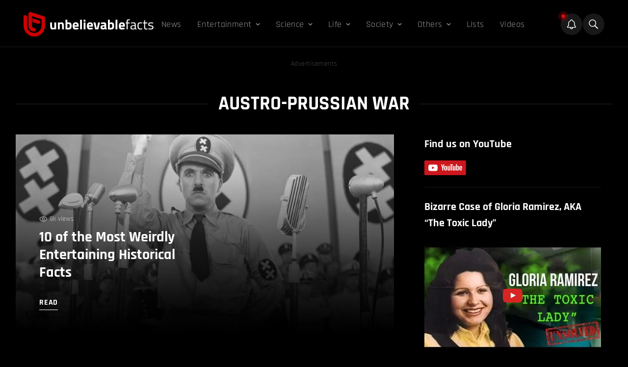

--- FILE ---
content_type: image/svg+xml
request_url: https://unbelievable-facts.com/wp-content/uploads/2022/04/ubf-logo.svg
body_size: 2210
content:
<?xml version="1.0" encoding="UTF-8"?>
<svg width="265" height="51" xmlns="http://www.w3.org/2000/svg"><g fill-rule="nonzero" fill="none"><path d="M62.754 21.818h3.758v14.019h-3.73v-.786c-1.346.748-2.514 1.122-3.505 1.122-1.944 0-3.251-.537-3.925-1.612-.672-1.075-1.01-2.874-1.01-5.397v-7.346H58.1v7.402c0 1.384.113 2.327.336 2.831.224.505.766.757 1.626.757.823 0 1.598-.13 2.327-.392l.365-.112V21.818Zm10.99 14.019h-3.757v-14.02h3.73v.786c1.27-.747 2.438-1.122 3.504-1.122 1.87 0 3.159.552 3.87 1.655.71 1.102 1.064 2.803 1.064 5.102v7.599H78.4V28.35c0-1.195-.14-2.079-.42-2.65-.282-.57-.842-.854-1.683-.854-.767 0-1.505.131-2.215.392l-.337.112v10.487h-.001Zm17.216-3.028c1.25 0 2.092-.305 2.523-.912.429-.607.644-1.696.644-3.267 0-2.522-.785-3.784-2.355-3.784-.747 0-1.458.094-2.13.28l-.394.084v7.486c.86.075 1.43.113 1.711.113m1.318-11.328c1.962 0 3.397.537 4.303 1.612.907 1.075 1.36 2.996 1.36 5.762 0 2.767-.523 4.678-1.57 5.734-1.047 1.056-2.85 1.584-5.41 1.584-.805 0-2.272-.093-4.403-.28l-1.065-.112V16.21h3.756v6.027c1.197-.504 2.206-.757 3.029-.757m16.373 6.086c0-1.123-.177-1.903-.532-2.342-.355-.439-.977-.659-1.865-.659-.887 0-1.513.23-1.878.687-.364.459-.557 1.23-.575 2.314h4.85Zm-4.135 4.723c.439.384 1.07.576 1.893.576 1.738 0 3.29-.056 4.654-.169l.785-.084.056 2.776c-2.15.523-4.094.785-5.832.785-2.112 0-3.645-.56-4.598-1.682-.953-1.122-1.43-2.944-1.43-5.468 0-5.028 2.065-7.542 6.196-7.542 4.074 0 6.112 2.113 6.112 6.337l-.28 2.607h-8.243c.018.86.248 1.482.687 1.864m10.696-16.079h3.757v19.627h-3.757V16.21Zm7.401 5.608h3.757v14.019h-3.757V21.818Zm0-5.607h3.757v3.813h-3.757V16.21v.001Zm15.14 11.355c0-1.123-.177-1.903-.532-2.342-.355-.439-.977-.659-1.865-.659-.887 0-1.513.23-1.878.687-.364.459-.557 1.23-.575 2.314h4.85Zm-4.135 4.723c.439.384 1.07.576 1.892.576 1.739 0 3.29-.056 4.655-.169l.785-.084.056 2.776c-2.15.523-4.094.785-5.832.785-2.112 0-3.645-.56-4.598-1.682-.953-1.122-1.43-2.944-1.43-5.468 0-5.028 2.065-7.542 6.196-7.542 4.074 0 6.112 2.113 6.112 6.337l-.28 2.607h-8.243c.018.86.248 1.482.687 1.864m9.043-10.471h3.924l2.243 10.823h.785l2.355-10.823h3.814l-3.365 14.019h-6.392l-3.364-14.019Zm19.541 8.075c-1.047.093-1.57.654-1.57 1.682s.458 1.541 1.374 1.541c.71 0 1.486-.112 2.327-.335l.42-.113v-3l-2.551.225Zm6.308-3.701v5.832c.038.448.113.761.225.94.112.177.345.303.7.377l-.111 2.832c-.954 0-1.715-.065-2.285-.196-.57-.132-1.145-.393-1.725-.786-1.346.654-2.72.982-4.121.982-2.898 0-4.346-1.532-4.346-4.598 0-1.495.401-2.556 1.205-3.183.804-.626 2.038-.995 3.701-1.107l3-.224v-.87c0-.579-.13-.976-.392-1.191-.262-.214-.682-.323-1.262-.323l-5.27.225-.113-2.607c2-.542 3.902-.813 5.705-.813 1.804 0 3.103.373 3.898 1.12.795.748 1.191 1.945 1.191 3.59m9.057 6.617c1.251 0 2.092-.305 2.523-.912.43-.607.644-1.696.644-3.267 0-2.522-.785-3.784-2.354-3.784-.748 0-1.458.094-2.131.28l-.393.084v7.486c.86.075 1.43.113 1.71.113m1.318-11.328c1.962 0 3.397.537 4.304 1.612.906 1.075 1.36 2.996 1.36 5.762 0 2.767-.524 4.678-1.57 5.734-1.048 1.056-2.85 1.584-5.411 1.584-.804 0-2.271-.093-4.402-.28l-1.066-.112V16.21h3.757v6.027c1.196-.504 2.205-.757 3.028-.757m8.636-5.27h3.757v19.627h-3.757V16.21Zm15.308 11.356c0-1.123-.178-1.903-.533-2.342-.355-.439-.977-.659-1.865-.659-.887 0-1.513.23-1.878.687-.364.459-.557 1.23-.575 2.314h4.851Zm-4.136 4.723c.439.384 1.07.576 1.893.576 1.738 0 3.29-.056 4.654-.169l.785-.084.056 2.776c-2.15.523-4.094.785-5.832.785-2.112 0-3.645-.56-4.598-1.682-.953-1.122-1.43-2.944-1.43-5.468 0-5.028 2.065-7.542 6.196-7.542 4.074 0 6.113 2.113 6.113 6.337l-.28 2.607h-8.244c.018.86.248 1.482.687 1.864m13.5-8.649v12.197h-2.102V23.64h-1.767v-1.822h1.767v-1.262c0-1.981.28-3.332.84-4.052.561-.719 1.544-1.079 2.945-1.079l2.831.197-.028 1.738a75.224 75.224 0 0 0-2.593-.056c-.682 0-1.168.224-1.458.673-.29.448-.435 1.318-.435 2.607v1.234h4.066v1.822h-4.066Zm7.852 8.13c0 1.721.71 2.58 2.13 2.58 1.27 0 2.524-.214 3.757-.645l.645-.224v-4.626l-4.15.392c-.84.076-1.448.319-1.822.73-.374.41-.56 1.009-.56 1.794m8.635-5.72v7.178c.056.691.598 1.103 1.626 1.233l-.084 1.655c-1.476 0-2.59-.374-3.336-1.122-1.682.748-3.365 1.122-5.048 1.122-1.29 0-2.27-.365-2.944-1.094-.672-.728-1.009-1.775-1.009-3.14 0-1.364.346-2.37 1.037-3.014.692-.645 1.776-1.041 3.253-1.19l4.402-.421V26.05c0-.952-.206-1.635-.616-2.047-.412-.41-.973-.616-1.683-.616-1.495 0-3.047.094-4.655.28l-.869.085-.083-1.599c2.055-.41 3.878-.616 5.466-.616 1.59 0 2.744.364 3.463 1.093.72.729 1.08 1.87 1.08 3.42m9.392-4.512c.617 0 1.664.111 3.14.336l.674.084-.085 1.71c-1.495-.168-2.598-.253-3.308-.253-1.59 0-2.668.38-3.238 1.136-.571.757-.855 2.16-.855 4.206 0 2.047.266 3.472.799 4.275.532.804 1.64 1.207 3.322 1.207l3.309-.253.084 1.738c-1.738.262-3.038.392-3.897.392-2.187 0-3.698-.56-4.529-1.682-.831-1.12-1.247-3.013-1.247-5.677 0-2.664.449-4.533 1.346-5.608.897-1.074 2.392-1.611 4.485-1.611m14.244 2.102h-4.458v6.701c0 1.609.116 2.663.35 3.169.233.504.79.757 1.668.757l2.496-.169.14 1.739c-1.253.205-2.206.308-2.86.308-1.458 0-2.467-.355-3.028-1.065-.56-.71-.841-2.066-.841-4.066V23.64h-1.99v-1.822h1.99v-4.29h2.075v4.29h4.458v1.822Zm6.98-.224c-2.037 0-3.056.71-3.056 2.13 0 .655.234 1.118.702 1.389.466.27 1.531.551 3.195.84 1.664.29 2.841.697 3.533 1.22.692.524 1.037 1.505 1.037 2.944 0 1.44-.462 2.495-1.387 3.169-.925.672-2.276 1.009-4.052 1.009-1.159 0-2.523-.131-4.093-.393l-.84-.14.11-1.822c2.132.318 3.739.477 4.823.477 1.084 0 1.911-.173 2.482-.52.57-.345.855-.924.855-1.737 0-.814-.243-1.364-.73-1.655-.485-.29-1.55-.565-3.195-.827-1.646-.261-2.814-.645-3.505-1.15-.692-.504-1.038-1.439-1.038-2.803 0-1.365.481-2.374 1.445-3.029.962-.653 2.163-.98 3.603-.98 1.14 0 2.57.13 4.29.392l.784.14-.056 1.794c-2.075-.298-3.71-.448-4.907-.448" fill="#FFF"/><path d="M43.796 12.39a3.395 3.395 0 0 0-.039-.383 3.472 3.472 0 0 0-.062-.327 3.599 3.599 0 0 0-.102-.331 3.184 3.184 0 0 0-.29-.62 3.595 3.595 0 0 0-.188-.295 3.688 3.688 0 0 0-.219-.265 3.58 3.58 0 0 0-.234-.245 3.614 3.614 0 0 0-.268-.22 3.342 3.342 0 0 0-.288-.203 3.381 3.381 0 0 0-.29-.157 3.452 3.452 0 0 0-.354-.155c-.048-.018-.089-.044-.138-.06L14.716.59a3.58 3.58 0 0 0-4.674 3.408V28.51c0 6.06 4.538 11.131 10.555 11.793a3.581 3.581 0 0 0 .784-7.117 4.692 4.692 0 0 1-4.179-4.676v-7.844l11.9 3.793a3.579 3.579 0 0 0 4.268-5.055 3.58 3.58 0 0 0-2.094-1.768l-14.074-4.485V8.906l19.449 6.244v13.36a14.682 14.682 0 0 1-4.047 10.14 14.495 14.495 0 0 1-2.565 2.156 14.604 14.604 0 0 1-8.133 2.45A14.724 14.724 0 0 1 7.16 28.511V10.497a3.58 3.58 0 0 0-7.16 0V28.51c0 11.191 8.385 20.553 19.503 21.774.791.088 1.6.132 2.403.132a21.74 21.74 0 0 0 12.096-3.645 21.609 21.609 0 0 0 3.807-3.204 21.813 21.813 0 0 0 6.002-15.057V12.54c0-.051-.013-.099-.015-.15" fill="#CD0000"/><path fill="#850000" d="M17.202 13.152v7.515l2.625.837v-7.516z"/></g></svg>
